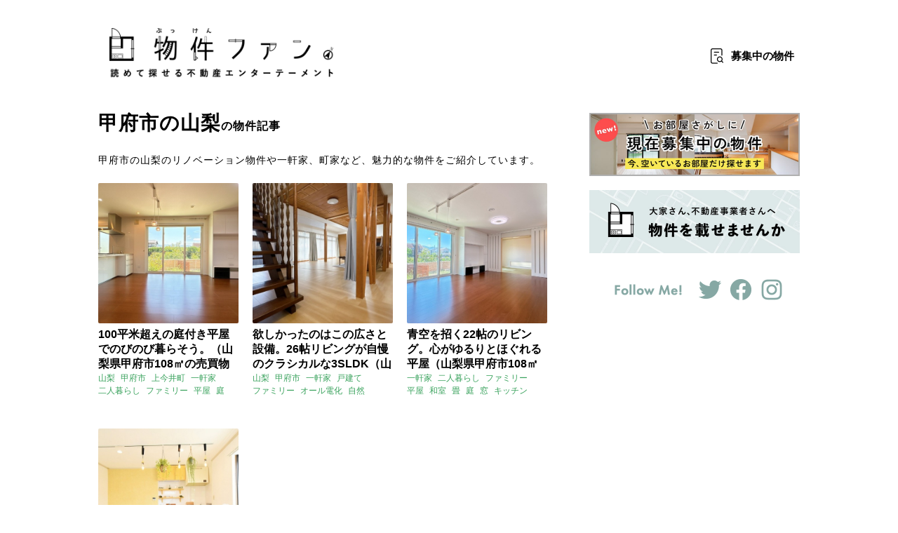

--- FILE ---
content_type: text/html; charset=utf-8
request_url: https://bukkenfan.jp/t/%E7%94%B2%E5%BA%9C%E5%B8%82/%E5%B1%B1%E6%A2%A8
body_size: 41217
content:
<!DOCTYPE html><html data-google-maps-key="AIzaSyAlzcuI2x8E7rZOdkiVmW84Q0Nil_baLKU" lang="ja" data-main-origin="https://roomhub.jp" data-tag="甲府市" data-tag-has-data="0" data-tag-type="0" data-tag2="山梨"><head>
  <meta name="google-site-verification" content="xRRZ0ua02ST-AXQxE7rc-ddhlBie_pgUkx7OSDyO_Qo">
  <meta name="robots" content="max-image-preview:large">
  <meta name="referrer" content="always">
    <meta name="referrer" content="unsafe-url">
<link rel="manifest" href="/manifest.json">
<meta name="viewport" content="width=device-width,initial-scale=1, viewport-fit=cover">
<link rel="stylesheet" href="/css/normalize.css?r=a718a85a94445b0f799fca678711319dcd7d7fed">
<link rel="stylesheet" href="/css/components.css?r=a718a85a94445b0f799fca678711319dcd7d7fed">
<link rel="stylesheet" href="/css/reallycommon.css?r=a718a85a94445b0f799fca678711319dcd7d7fed">
<link rel="author" href="http://www.hatena.ne.jp/bukkenfan/">
<link rel="apple-touch-icon" sizes="180x180" href="/images/b-shortcut-icon.png">
  <link rel="apple-touch-icon-precomposed" href="/images/b-shortcut-icon.png">
  <link rel="shortcut icon" href="/images/b-shortcut-icon.png">
  <link rel="icon" sizes="192x192" href="/images/b-shortcut-icon.png">
  <link rel="icon" href="/images/b-favicon.png">
  <link rel="stylesheet" href="/css/style.css?r=a718a85a94445b0f799fca678711319dcd7d7fed">

<script>
  window.onerror = function (message, filename, lineno, colno, error) {
    var data = {message: message, url: location.href, filename: filename, line: lineno, column: colno, ua: navigator.userAgent};
    var x = new XMLHttpRequest;
    x.open ('POST', '/errors', true);
    x.setRequestHeader ('Content-Type', 'application/json');
    x.send (JSON.stringify ([data]));
  }; // onerror
  window.onunhandledrejection = function (ev) {
    var data = {message: "" + ev.reason, url: location.href, ua: navigator.userAgent};
    return Promise.resolve ().then (function () {
      if (ev.reason instanceof Response) {
        data.responseStatus = ev.reason.status;
        if (!ev.reason.bodyUsed) {
          return ev.reason.text ().then (function (t) { data.responseText = t });
        }
      }
    }).then (function () {
      var x = new XMLHttpRequest;
      x.open ('POST', '/errors', true);
      x.setRequestHeader ('Content-Type', 'application/json');
      x.send (JSON.stringify ([data]));
    });
  }; // onunhandledrejection
</script>
<script async="" src="https://pagead2.googlesyndication.com/pagead/js/adsbygoogle.js?client=ca-pub-7405904352599138" crossorigin="anonymous"></script>


  <title>甲府市の「山梨」のお部屋 - 物件ファン</title>
    <meta name="twitter:title" content="甲府市の「山梨」のお部屋 - 物件ファン">
    <meta property="og:description" content="甲府市の山梨のリノベーション物件や一軒家、町家など、魅力的な物件をご紹介しています。">
  <meta property="og:image" content="https://bukkenfan.jp/t/%E7%94%B2%E5%BA%9C%E5%B8%82/image">
  <meta name="twitter:card" content="summary_large_image">
  <meta name="twitter:site" content="@bukkenfan">
  <link rel="alternate" type="application/atom+xml" href="/entries.atom?tag=%E7%94%B2%E5%BA%9C%E5%B8%82&amp;tag2=%E5%B1%B1%E6%A2%A8">
  <script src="/js/core.js?r=a718a85a94445b0f799fca678711319dcd7d7fed"></script>
  <script src="/js/components.js?r=a718a85a94445b0f799fca678711319dcd7d7fed" data-time-selector="time" async=""></script></head><body class="tag-page"><aside class="warning-bar noscript-warning">このページをご利用いただくには、 JavaScript を有効にする必要があります。</aside>
  <script>
    var style = document.createElement ('style');
    style.textContent = '.noscript-warning { display: none !important }';
    document.head.appendChild (style);
  </script>
  

<header itemscope="" itemtype="http://schema.org/WebSite" class="global-header"><hgroup><h1 class="global-header-logo"><a href="/" rel="top" itemprop="url"><meta itemprop="name" content="物件ファン">
      <img src="/images/b-logo.png" width="280" alt="物件ファン" class="global-header-logo-image">
      <img src="/images/b-logo-copy-new.png" width="280" alt="読めて探せる不動産エンターテーメント" class="global-header-logo-copy-image"></a></h1>
    <div><a href="/bo" onclick="
      if (window.gtag) gtag ('event', 'buttonclick', {
        'event_category': 'boshuchu',
        'event_label': 'boshuchu-header',
        'transport_type': 'beacon',
      });
    " class="header-boshu">募集中<span class="for-pc">の物件</span></a>
      <a href="#" onclick="toggleGlobalHeaderMenu(event)" class="global-header-button-menu header-menu">メニュー</a></div></hgroup>
  <form itemprop="potentialAction" itemscope="" itemtype="http://schema.org/SearchAction"><meta itemprop="target" content="https://bukkenfan.jp/search?q={search_term_string}">
    <meta itemprop="query-input" content="required name=search_term_string"></form></header>

<div class="global-header-menu"><p class="global-header-menu-close"><a href="#" onclick="toggleGlobalHeaderMenu(event)" class="global-header-menu-close"><img src="/images/b-white-close.png" width="24" alt="Close"></a></p>
  <ul><li><a href="/" onclick="
      if (window.gtag) gtag ('event', 'buttonclick', {
        'event_category': 'hamburger',
        'event_label': 'top',
        'transport_type': 'beacon',
      });
    ">トップ</a></li>
    <li><a href="/bo" onclick="
      if (window.gtag) gtag ('event', 'buttonclick', {
        'event_category': 'hamburger',
        'event_label': 'boshuchu',
        'transport_type': 'beacon',
      });
    ">募集中の物件</a></li>
    <li><a href="/map" onclick="
      if (window.gtag) gtag ('event', 'buttonclick', {
        'event_category': 'hamburger',
        'event_label': 'map',
        'transport_type': 'beacon',
      });
    ">地図を表示</a></li>
    <li><a href="/t">カテゴリから記事を探す</a>
      <nav class="global-header-menu-tag-nav-items"><a href="/t/%E5%8F%A4%E6%B0%91%E5%AE%B6">古民家</a>
        <a href="/t/%E5%B9%B3%E5%B1%8B">平屋</a>
        <a href="/t/%E4%B8%80%E8%BB%92%E5%AE%B6">一軒家</a>
        <a href="/t/%E3%83%AA%E3%83%8E%E3%83%99%E3%83%BC%E3%82%B7%E3%83%A7%E3%83%B3">リノベーション</a>
        <a href="/t/%E6%B5%B7%E3%81%A3%E3%81%BA%E3%82%8A">海っぺり</a>
        <a href="/t/%E8%B1%AA%E9%82%B8">豪邸</a>
        <a href="/t/%E6%B4%8B%E9%A4%A8">洋館</a>
        <a href="/t/%E3%83%9A%E3%83%83%E3%83%88%E5%8F%AF">ペット可</a>
        <a href="/t/%E3%83%87%E3%82%B6%E3%82%A4%E3%83%8A%E3%83%BC%E3%82%BA">デザイナーズ</a>
        <a href="/t/%E5%9B%A3%E5%9C%B0">団地</a>
        <a href="/t/%E5%88%A5%E8%8D%98">別荘</a>
        <a href="/t/%E5%BA%97%E8%88%97%E4%BB%98%E4%BD%8F%E5%AE%85">店舗付住宅</a>
        <a href="/t/%E3%82%B9%E3%82%B1%E3%82%B9%E3%82%B1">スケスケ</a>
        <a href="/t">もっとみる…</a></nav></li>
    <li><a href="/t">エリアから記事を探す</a>
      <nav class="global-header-menu-tag-nav-items"><a href="/t/%E6%9D%B1%E4%BA%AC">東京</a>
        <a href="/t/%E7%A5%9E%E5%A5%88%E5%B7%9D">神奈川</a>
        <a href="/t/%E4%BA%AC%E9%83%BD">京都</a>
        <a href="/t/%E5%A4%A7%E9%98%AA">大阪</a>
        <a href="/t/%E5%85%B5%E5%BA%AB">兵庫</a>
        <a href="/t/%E5%8D%83%E8%91%89">千葉</a>
        <a href="/t/%E5%9F%BC%E7%8E%89">埼玉</a>
        <a href="/t/%E7%A6%8F%E5%B2%A1">福岡</a>
        <a href="/t/%E9%9D%99%E5%B2%A1">静岡</a>
        <a href="/t/%E6%84%9B%E7%9F%A5">愛知</a>
        <a href="/t/%E5%BA%83%E5%B3%B6">広島</a>
        <a href="/t/%E5%B2%A1%E5%B1%B1">岡山</a>
        <a href="/t/%E9%95%B7%E9%87%8E">長野</a>
        <a href="/t">もっとみる…</a></nav></li>
    <li><a href="/about" onclick="
      if (window.gtag) gtag ('event', 'buttonclick', {
        'event_category': 'hamburger',
        'event_label': 'about',
        'transport_type': 'beacon',
      });
    ">物件ファンについて</a></li>
    <li><a href="/owner" onclick="
      if (window.gtag) gtag ('event', 'buttonclick', {
        'event_category': 'hamburger',
        'event_label': 'owner',
        'transport_type': 'beacon',
      });
    ">物件を掲載するには</a></li>
    <li class="global-header-menu-sns"><a href="https://twitter.com/bukkenfan" onclick="
        if (self.ga) ga ('send', {
          hitType: 'event',
          eventCategory: 'social-link',
          eventAction: 'click',
          eventLabel: this.pathname,
          transport: 'beacon',
        });
        if (self.gtag) gtag ('event', 'buttonclick', {
          'event_category': 'social-link',
          'event_label': this.pathname,
          'transport_type': 'beacon',
        });
      "><img src="/images/b-white-twitter.png" width="24" alt="Twitter"></a>
      <a href="https://www.facebook.com/bukkenfan" onclick="
        if (self.ga) ga ('send', {
          hitType: 'event',
          eventCategory: 'social-link',
          eventAction: 'click',
          eventLabel: this.pathname,
          transport: 'beacon',
        });
        if (self.gtag) gtag ('event', 'buttonclick', {
          'event_category': 'social-link',
          'event_label': this.pathname,
          'transport_type': 'beacon',
        });
      "><img src="/images/b-white-facebook.png" width="24" alt="Facebook"></a></li></ul></div>
<script async="async" src="https://www.googletagservices.com/tag/js/gpt.js"></script>
<script>
  var googletag = googletag || {};
  googletag.cmd = googletag.cmd || [];
</script>

<script>
  var toggleGlobalHeaderMenu = function(e){
    var globalHeader = $$ (document, '.global-header')[0];
    globalHeader.classList.toggle("opened-menu");
    e.preventDefault();
  }
</script>

<noscript><iframe src="https://www.googletagmanager.com/ns.html?id=GTM-5HDLB3J" height="0" width="0" style="display:none;visibility:hidden"></iframe></noscript>

<div class="body-contents"><div class="main-contents"><section itemscope="" class="page-container-body inner"><link itemprop="url" href="">
        
        <h1 class="page-title tag-page-title"><main-name itemprop="name">甲府市</main-name>の<main-name>山梨</main-name><span>の物件記事</span>
          </h1>
        
        <div class="tag-ad-top"><ins style="display:inline-block;width:300px;height:250px" data-ad-client="ca-pub-7405904352599138" data-ad-slot="1297683306" class="adsbygoogle if-list-not-empty"></ins>
            <script>
              (adsbygoogle = window.adsbygoogle || []).push({});
            </script></div>  

        <div class="tag-contents-desc"><p>甲府市の山梨のリノベーション物件や一軒家、町家など、魅力的な物件をご紹介しています。</p>
          </div>
        
      

      <section class="portal-entries"><template class="portal-entry"><div class="entry-wrapper"><a href="" class="entry-url entry-img"><div class="entry-image-container"><img loading="lazy" src="" alt="" class="entry-image"></div></a>
            <div class="entry-text"><a href="" class="entry-url"><p class="entry-title"></p></a>
              <div class="entry-meta"><p class="entry-tags-container"></p><p><span hidden="" class="entry-pr-mark if-pr"></span>
                  <a href="" onclick="
                    if (window.gtag) gtag ('event', 'buttonclick', {
                      'event_category': 'list-source-link',
                      'event_label': this.hostname,
                      'transport_type': 'beacon',
                    });
                  " class="entry-link sans-serif"></a></p></div></div></div></template>
        <div class="portal-entry-list"></div>
        <p class="more"><a href="" class="portal-entry-load-more">もっとみる</a>
        <script>
          googletag.cmd.push(function() {
            googletag.defineSlot('/21653537546/buk_sp_t_5_3025_0_no', [300, 250], 'div-gpt-ad-1508923500692-0').addService(googletag.pubads()); // ADSENSE #5
            googletag.pubads().enableSingleRequest();
            googletag.enableServices();
          });
        </script>

        

        
        <script>
        function loadEntries (ref, opts) {
          var tag = document.documentElement.getAttribute ('data-tag') || '';
          var tagType = document.documentElement.getAttribute ('data-tag-type') || 0;
          var tag2 = document.documentElement.getAttribute ('data-tag2') || '';
          var pageSize = tag && tagType != 0 ? 10 : 24;
          var url = '/entries.json?for=list&w=420&h=240&limit=' + pageSize + '&tag=' + encodeURIComponent (tag)
            + (tag2 !== '' ? '&tag2=' + encodeURIComponent (tag2) : '')
            + (ref != null ? '&ref=' + encodeURIComponent (ref) : '')
          ;
          server ('GET', url, null, function (res) {
            var container = document.querySelector ('.portal-entries');
            var list = container.querySelector ('.portal-entry-list');
            var template = container.querySelector ('template');
            var adsTemplates = [];
            container.querySelectorAll ('template.portal-entry-ads').forEach (_ => {
              adsTemplates[parseInt (_.getAttribute ('data-index'))] = _;
            });
            var promises = [];
            if (!res.data.entries.length) {
              Array.prototype.forEach.call (document.querySelectorAll ('.if-list-not-empty'), function (e) {
                e.style.display = 'none';
              });
            }
            var i = 0;
            res.data.entries.forEach (function (entry) {
              if (adsTemplates[i]) {
                var adst = adsTemplates[i];
                var adsEntryEl = document.createElement ('div');
                adsEntryEl.className = adst.className;
                list.appendChild (adsEntryEl);
                Promise.resolve ().then (() => {
                  adsEntryEl.appendChild (adst.content.cloneNode (true));
                });
              }
              i++;
              
              var entryEl = document.createElement ('div');
              entryEl.innerHTML = template.innerHTML;
              entryEl.className = template.className;
              entryEl.setAttribute ('data-entry-type', entry.entry_type);
              entryEl.querySelector ('.entry-title').textContent = entry.data.title;
              if (entry.data.url) {
                entryEl.querySelector ('.entry-link').href = entry.data.url;
                entryEl.querySelector ('.entry-link').textContent = entry.data.domain;
              } else {
                entryEl.querySelector ('.entry-link').hidden = true;
              }
              entryEl.querySelectorAll ('.entry-url').forEach (_ => {
                _.href = '/e/' + entry.entry_id;
              });
              Array.prototype.forEach.call (entryEl.querySelectorAll ('.if-pr'), function (e) {
                e.hidden = (entry.data.sponsor || "") == "";
                if (!e.hidden) e.textContent = 'Sponsored';
              });
              var d = new Date (entry.timestamp * 1000);
              var img = entryEl.querySelector ('.entry-image');
              if (entry.data.image_url) {
                if (entry.data.thumbnail_image2_url) {
                  img.src = entry.data.thumbnail_image2_url;
                  img.onerror = () => img.src = entry.data.thumbnail_image_url || entry.data.image_url;
                } else {
                  img.src = entry.data.thumbnail_image_url || entry.data.image_url;
                }
                var ok;
                promises.push (new Promise (function (a, b) { ok = a }));
                img.onload = function () {
                  ok ();
                };
                img.onerror = img.onerror || img.onload;
              } else {
                img.hidden = true;
                img.onload = img.onerror = null;
              }
              Array.prototype.forEach.call (entryEl.querySelectorAll ('.entry-tags-container'), function (el) {
                el.textContent = '';
                entry.data.tags.forEach (function (tag) {
                  var a = document.createElement ('a');
                  a.href = '/t/' + encodeURIComponent (tag);
                  a.textContent = tag;
                  el.appendChild (a);
                  el.appendChild (document.createTextNode (' '));
                });
              });
              list.appendChild (entryEl);
            });
            replaceLinks (list);
            var moreLink = container.querySelector ('.more a');
            if (res.data.entries.length === pageSize) {
              moreLink.href = '#ref=' + encodeURIComponent (res.data.next_ref);
              moreLink.onclick = function () {
                loadEntries (res.data.next_ref, {});
                return false;
              };
            } else {
              moreLink.hidden = true;
            }
          }, function () { }, function () { });
        } // loadEntries
          loadEntries (document.documentElement.getAttribute ('data-ref'));
          var s = document.querySelector ('.portal-search');
          s = s ? s.querySelector ('[name=q][type=search]') : null;
          if (s) s.dispatchEvent (new Event ('change'));
        </script></p></section>

      <div class="portal-tags-selected"><p>関連:
            <a href="/t/%E7%94%B2%E5%BA%9C%E5%B8%82/%E3%83%95%E3%82%A1%E3%83%9F%E3%83%AA%E3%83%BC">ファミリー</a>,
            <a href="/t/%E7%94%B2%E5%BA%9C%E5%B8%82/%E4%B8%80%E8%BB%92%E5%AE%B6">一軒家</a>,
            <a href="/t/%E7%94%B2%E5%BA%9C%E5%B8%82/%E5%8B%9F%E9%9B%86%E4%B8%AD">募集中</a>,
            <a href="/t/%E7%94%B2%E5%BA%9C%E5%B8%82/%E5%A3%B2%E8%B2%B7">売買</a>,
            <a href="/t/%E7%94%B2%E5%BA%9C%E5%B8%82/%E8%BA%AB%E5%BB%B6%E7%B7%9A">身延線</a>,
            <a href="/t/%E7%94%B2%E5%BA%9C%E5%B8%82/%E3%83%A9%E3%82%A4%E3%82%BF%E3%83%BC%3A%E5%A2%97%E6%88%90%E3%81%8B%E3%81%8A%E3%82%8A">ライター:増成かおり</a>,
            <a href="/t/%E7%94%B2%E5%BA%9C%E5%B8%82/%E4%B8%8A%E4%BB%8A%E4%BA%95%E7%94%BA">上今井町</a>,
            <a href="/t/%E7%94%B2%E5%BA%9C%E5%B8%82/%E4%BA%8C%E4%BA%BA%E6%9A%AE%E3%82%89%E3%81%97">二人暮らし</a>,
            <a href="/t/%E7%94%B2%E5%BA%9C%E5%B8%82/%E5%B9%B3%E5%B1%8B">平屋</a>,
            <a href="/t/%E7%94%B2%E5%BA%9C%E5%B8%82/%E5%BA%8A%E6%9A%96%E6%88%BF">床暖房</a></p>
        <p>絞り込み解除:
          <a href="/t/%E7%94%B2%E5%BA%9C%E5%B8%82">甲府市</a>,
          <a href="/t/%E5%B1%B1%E6%A2%A8">山梨</a></p></div>

      

      <div class="entry-footer-related-ad if-list-not-empty"><h1 class="entry-sub-headline">こんな記事もあります</h1>
          
          <ins style="display:block" data-ad-format="autorelaxed" data-ad-client="ca-pub-7405904352599138" data-ad-slot="2578634604" class="adsbygoogle"></ins>
          <script>
            (adsbygoogle = window.adsbygoogle || []).push({});
          </script></div></section></div>

  <div class="side-contents"><side-main><div class="side-contents-item"><ul class="side-contents-banner"><li class="portal"><a href="/bo" onclick="
        if (window.gtag) gtag ('event', 'buttonclick', {
          'event_category': 'boshuchu',
          'event_label': 'boshuchu-side-banner',
          'transport_type': 'beacon',
        });
      "><img src="/images/banner-sidebar-portal.jpg" loading="lazy" alt="募集中の物件" class="side-contents-banner-image"></a></li>
      
      <li><a href="/owner" onclick="
        if (window.gtag) gtag ('event', 'buttonclick', {
          'event_category': 'top-banner',
          'event_label': 'owner',
          'transport_type': 'beacon',
        });
      "><img src="/images/banner-sidebar-owner.jpg" loading="lazy" alt="物件を載せませんか？" class="side-contents-banner-image"></a></li></ul></div>

  <div class="side-contents-item side-contents-sns"><div><div class="sns-follow-unit"><h3 class="sns-follow-unit-title"><img src="/images/follow-title.png" alt="Follow Me!" width="100" height="20"></h3>
    <ul class="sns-follow-unit-list"><li><a href="https://twitter.com/bukkenfan" target="_blank" rel="noopener" onclick="
        if (self.ga) ga ('send', {
          hitType: 'event',
          eventCategory: 'social-link',
          eventAction: 'click',
          eventLabel: this.pathname,
          transport: 'beacon',
        });
        if (self.gtag) gtag ('event', 'buttonclick', {
          'event_category': 'social-link',
          'event_label': this.pathname,
          'transport_type': 'beacon',
        });
      "><img src="/images/follow-twitter.png" alt="Twitter" width="34" height="34"></a></li>
      <li><a href="https://www.facebook.com/bukkenfan" target="_blank" rel="noopener" onclick="
        if (self.ga) ga ('send', {
          hitType: 'event',
          eventCategory: 'social-link',
          eventAction: 'click',
          eventLabel: this.pathname,
          transport: 'beacon',
        });
        if (self.gtag) gtag ('event', 'buttonclick', {
          'event_category': 'social-link',
          'event_label': this.pathname,
          'transport_type': 'beacon',
        });
      "><img src="/images/follow-facebook.png" alt="Facebook" width="34" height="34"></a></li>
      <li><a href="https://www.instagram.com/bukkenfan/" target="_blank" rel="noopener" onclick="
        if (self.ga) ga ('send', {
          hitType: 'event',
          eventCategory: 'social-link',
          eventAction: 'click',
          eventLabel: this.pathname,
          transport: 'beacon',
        });
        if (self.gtag) gtag ('event', 'buttonclick', {
          'event_category': 'social-link',
          'event_label': this.pathname,
          'transport_type': 'beacon',
        });
      "><img src="/images/follow-instagram.png" alt="Instagram" width="34" height="34"></a></li></ul></div>
  <div hidden="" class="portal-subscription social-follow-buttons-subscribe-button"><label><input type="checkbox" class="toggle-subscription">ブラウザでの通知はこちら</label></div></div></div>

  
  <script>
    googletag.cmd.push(function() {
      googletag.defineSlot('/21653537546/buk_pc_t_1_3025_0_no', [300, 250], 'div-gpt-ad-1508729242405-0').addService(googletag.pubads());
      googletag.pubads().enableSingleRequest();
      googletag.enableServices();
    });
  </script>
  
  <div id="div-gpt-ad-1508729242405-0" style="height:250px; width:300px;" class="side-contents-item side-contents-ad"><script>
      googletag.cmd.push(function() { googletag.display('div-gpt-ad-1508729242405-0'); });
    </script></div>

  <div class="side-contents-item side-contents-nav"><h3 class="side-contents-item-title">カテゴリから記事をさがす</h3>
    <a href="/t/%E5%8F%A4%E6%B0%91%E5%AE%B6" class="side-contents-nav-item">古民家</a>
    <a href="/t/%E5%B9%B3%E5%B1%8B" class="side-contents-nav-item">平屋</a>
    <a href="/t/%E4%B8%80%E8%BB%92%E5%AE%B6" class="side-contents-nav-item">一軒家</a>
    <a href="/t/%E3%83%AA%E3%83%8E%E3%83%99%E3%83%BC%E3%82%B7%E3%83%A7%E3%83%B3" class="side-contents-nav-item">リノベーション</a>
    <a href="/t/%E6%B5%B7%E3%81%A3%E3%81%BA%E3%82%8A" class="side-contents-nav-item">海っぺり</a>
    <a href="/t/%E8%B1%AA%E9%82%B8" class="side-contents-nav-item">豪邸</a>
    <a href="/t/%E6%B4%8B%E9%A4%A8" class="side-contents-nav-item">洋館</a>
    <a href="/t/%E3%83%9A%E3%83%83%E3%83%88%E5%8F%AF" class="side-contents-nav-item">ペット可</a>
    <a href="/t/%E3%83%87%E3%82%B6%E3%82%A4%E3%83%8A%E3%83%BC%E3%82%BA" class="side-contents-nav-item">デザイナーズ</a>
    <a href="/t/%E5%9B%A3%E5%9C%B0" class="side-contents-nav-item">団地</a>
    <a href="/t/%E5%88%A5%E8%8D%98" class="side-contents-nav-item">別荘</a>
    <a href="/t/%E5%BA%97%E8%88%97%E4%BB%98%E4%BD%8F%E5%AE%85" class="side-contents-nav-item">店舗付住宅</a>
    <a href="/t/%E3%82%B9%E3%82%B1%E3%82%B9%E3%82%B1" class="side-contents-nav-item">スケスケ</a>
    <a href="/t" class="side-contents-nav-item">もっとみる…</a></div>

  <div class="side-contents-item side-contents-nav"><h3 class="side-contents-item-title">エリアから記事をさがす</h3>
    <a href="/t/%E6%9D%B1%E4%BA%AC" class="side-contents-nav-item">東京</a>
    <a href="/t/%E7%A5%9E%E5%A5%88%E5%B7%9D" class="side-contents-nav-item">神奈川</a>
    <a href="/t/%E4%BA%AC%E9%83%BD" class="side-contents-nav-item">京都</a>
    <a href="/t/%E5%A4%A7%E9%98%AA" class="side-contents-nav-item">大阪</a>
    <a href="/t/%E5%85%B5%E5%BA%AB" class="side-contents-nav-item">兵庫</a>
    <a href="/t/%E5%8D%83%E8%91%89" class="side-contents-nav-item">千葉</a>
    <a href="/t/%E5%9F%BC%E7%8E%89" class="side-contents-nav-item">埼玉</a>
    <a href="/t/%E7%A6%8F%E5%B2%A1" class="side-contents-nav-item">福岡</a>
    <a href="/t/%E9%9D%99%E5%B2%A1" class="side-contents-nav-item">静岡</a>
    <a href="/t/%E6%84%9B%E7%9F%A5" class="side-contents-nav-item">愛知</a>
    <a href="/t" class="side-contents-nav-item">もっとみる…</a></div>
  <div class="side-contents-item side-contents-map-search side-contents-left"><h3 class="side-contents-item-title side-contents-map-search-title"><a href="/map">物件をさがす</a></h3>
    <a href="/map" class="side-contents-map-search-map"></a>
    <links-info><div class="side-contents-map-search-thumbnails"><div class="side-contents-map-search-thumbnails-inner"><link-list limit="10"><template><a data-href-template="/map?lat={lat}&amp;lon={lon}" data-title-field="title"><img data-src-field="thumbnail_image_url" width="72"></a></template></link-list></div></div>
      <a href="/map" class="side-contents-map-search-button">買う・借りる物件をさがす (<span><links-updated></links-updated></span>更新)</a></links-info></div>

  <tag-entry-list recommended="" limit="10" hidden=""><section class="side-contents-item side-contents-hot-entries side-contents-right"><h1 class="side-contents-item-title side-contents-hot-entries-title"><a href="" class="tag-link"><tag-name></tag-name></a></h1>

      <template><a data-href-template="/e/{entry_id}" class="side-contents-hot-entries-item"><img data-src-field="data.thumbnail_image_url" loading="lazy" alt="" class="side-contents-hot-entries-item-image">
          <h4 data-field="data.title" class="side-contents-hot-entries-item-title"></h4>
          <div class="side-contents-hot-entries-item-tags"><span data-field="pr" class="entry-pr-mark"></span>
            <span-list data-field="data.tags"></span-list></div></a></template>

      <list-main></list-main>

      <a href="" hidden="" class="tag-link more">もっとみる</a></section></tag-entry-list>

  <tag-entry-list notag="" limit="5" hidden=""><section class="side-contents-item side-contents-hot-entries side-contents-right"><h1 class="side-contents-item-title side-contents-hot-entries-title"><a href="/">新着記事</a></h1>

      <template><a data-href-template="/e/{entry_id}" class="side-contents-hot-entries-item"><img data-src-field="data.thumbnail_image_url" loading="lazy" alt="" class="side-contents-hot-entries-item-image">
          <h4 data-field="data.title" class="side-contents-hot-entries-item-title"></h4>
          <div class="side-contents-hot-entries-item-tags"><span data-field="pr" class="entry-pr-mark"></span>
            <span-list data-field="data.tags"></span-list></div></a></template>

      <list-main></list-main>

      <a href="/" class="more">もっとみる</a></section></tag-entry-list>

  <div class="side-contents-item side-contents-club"><h3 class="side-contents-item-title">物件ファンを支えてくださってる皆様</h3>
    <div class="side-contents-club-wrapper"><ul class="side-contents-club-body"><li>うっちー</li>
        <li>アマレット</li>
        <li>Koji</li>
        <li>ちー</li>
        <li>カツオ</li>
        <li>odmishien</li>
        <li>ASA</li>
        <li>KeyNo.029</li>
        <li>chou</li>
        <li>やまつま</li>
        <li>Ayaka</li>
        <li>しゅー</li>
        <li>kee</li>
        <li>伊藤商店</li>
        <li>とみこ</li>
        <li>GAJA</li>
        <li>デューク内藤</li>
        <li>ミヤコドリ</li>
        <li>magさん</li>
        <li>Umising</li>
        <li>てんてこまい</li>
        <li>ふみ</li>
        <li>oda</li>
        <li>球体</li>
        <li>ぽんちゃん</li>
        <li>だんちぐみ</li>
        <li>3t06</li>
        <li>なとぅ</li>
        <li>みちゃん</li>
        <li>ジュンコ</li>
        <li>くろくろ</li>
        <li>更夜</li>
        <li>ぽるぴいお</li>
        <li>たかにゃん</li>
        <li>ちぇるもふ</li>
        <li>さやか</li>
        <li>さんかく</li>
        <li>ひろ</li>
        <li>あんさー</li>
        <li>iron</li>
        <li>ヨシニイ</li>
        <li>ちびりーな</li>
        <li>三嶋 優</li>
        <li>うすい</li>
        <li>のぶ</li>
        <li>ﾈｺﾁｬﾝのｶﾘﾝﾄ</li>
        <li>さきはま</li>
        <li>めばる</li>
        <li>atez</li>
        <li>Ciao!</li>
        <li>JIMA</li>
        <li>ぽむ</li>
        <li>ユン</li>
        <li>結</li>
        <li>ももたす</li>
        <li>岩波しずか</li>
        <li>MKstyle</li>
        <li>Kaco</li>
        <li>のぞみ</li>
        <li>sakaken1</li>
        <li>MONV.MitsuMame・おもや</li>
        <li>ひろみっち</li>
        <li>fumi</li>
        <li>mamune</li>
        <li>blackkite</li>
        <li>masako.o</li>
        <li>おさるー</li>
        <li>ぽんちゃん</li>
        <li>よーじ</li>
        <li>ともりん</li>
        <li>たけくま</li>
        <li>かげまる</li>
        <li>わらび</li>
        <li>川島あゆみ</li>
        <li>theゆうこ</li>
        <li>シーサイド</li>
        <li>きんちゃん</li>
        <li>mee</li>
        <li>なわとび</li>
        <li>花火丸</li>
        <li>霜月</li>
        <li>いんちょう</li>
        <li>有賀 悠歩</li>
        <li>サラリーマン大家のTAKA</li>
        <li>ころころころちゃん</li>
        <li>きよのふみ</li>
        <li>ぽん</li>
        <li>hasechaco</li>
        <li>ぴんが</li>
        <li>ゆうこぼ〜ん</li>
        <li>雅美</li>
        <li>あきお</li>
        <li>たい</li>
        <li>立川ほっとライン院長</li>
        <li>Gelato</li>
        <li>やました</li>
        <li>あやたろす</li>
        <li>Choco89rock</li>
        <li>ako</li>
        <li>園園</li>
        <li>みぃ</li>
        <li>純喫茶ヒッピー</li>
        <li>eiji</li>
        <li>ko88201</li>
        <li>ウチータ</li>
        <li>RM</li>
        <li>なる</li>
        <li>フム</li>
        <li>あんぱん</li>
        <li>棚湯</li>
        <li>rectangle</li>
        <li>どひ</li>
        <li>hiryu1010</li></ul></div>
    <p class="side-contents-club-text">こちらは、ファンクラブ「物件ファンファンの会」にて物件ファンの活動をサポートしてくださった方々です。</p>
    <p class="side-contents-club-text">現在は申込みを終了しています。 <a href="/fanclub" target="_blank" rel="noopener">詳細はこちら</a></p></div>

  <div class="side-contents-item side-contents-banner-bottom"><script>
      window.googletag = window.googletag || {cmd: []};
      googletag.cmd.push(function() {
        googletag.defineSlot('/21653537546/pc_sidebar_big', [300, 600], 'div-gpt-ad-1619589624050-0').addService(googletag.pubads());
        googletag.pubads().enableSingleRequest();
        googletag.enableServices();
      });
    </script>
    
    <div id="div-gpt-ad-1619589624050-0" style="width: 300px; height: 600px;"><script>
        googletag.cmd.push(function() { googletag.display('div-gpt-ad-1619589624050-0'); });
      </script></div></div></side-main></div></div>


<div class="footer-fixed-ad-h90"><ins style="display:inline-block;width:100%;height:90px" data-ad-client="ca-pub-7405904352599138" data-ad-slot="1483840624" class="adsbygoogle"></ins>
    <script>
      (adsbygoogle = window.adsbygoogle || []).push({});
    </script></div>

<footer class="global-footer"><div class="global-footer-inner"><div class="global-footer-tag-nav"><h3 class="global-footer-tag-nav-title"><a href="/t">カテゴリから記事をさがす</a></h3>
      <nav class="global-footer-tag-nav-items"><a href="/t/%E4%B8%80%E8%BB%92%E5%AE%B6">一軒家</a>
        <a href="/t/%E3%83%AA%E3%83%8E%E3%83%99%E3%83%BC%E3%82%B7%E3%83%A7%E3%83%B3">リノベーション</a>
        <a href="/t/%E3%83%87%E3%82%B6%E3%82%A4%E3%83%8A%E3%83%BC%E3%82%BA">デザイナーズ</a>
        <a href="/t/%E5%8F%A4%E6%B0%91%E5%AE%B6">古民家</a>
        <a href="/t/DIY">DIY</a>
        <a href="/t/%E3%82%B7%E3%82%A7%E3%82%A2%E3%83%8F%E3%82%A6%E3%82%B9">シェアハウス</a>
        <a href="/t/%E5%88%A5%E8%8D%98">別荘</a>
        <a href="/t/%E8%B1%AA%E9%82%B8">豪邸</a>
        <a href="/t/%E5%80%89%E5%BA%AB">倉庫</a>
        <a href="/t/%E3%82%B9%E3%82%B1%E3%82%B9%E3%82%B1">スケスケ</a>
        <a href="/t/%E5%BA%97%E8%88%97%E4%BB%98%E4%BD%8F%E5%AE%85">店舗付住宅</a>
        <a href="/t/%E3%83%9E%E3%83%B3%E3%82%B7%E3%83%A7%E3%83%B3">マンション</a>
        <a href="/t/%E5%9C%9F%E9%96%93">土間</a>
        <a href="/t/%E3%81%8A%E3%81%97%E3%82%83%E3%82%8C">おしゃれ</a>
        <a href="/t/%E5%B9%B3%E5%B1%8B">平屋</a>
        <a href="/t/%E3%82%AC%E3%83%AC%E3%83%BC%E3%82%B8%E3%83%8F%E3%82%A6%E3%82%B9">ガレージハウス</a>
        <a href="/t/%E8%87%AA%E8%BB%A2%E8%BB%8A">自転車</a>
        <a href="/t/%E9%9C%B2%E5%A4%A9%E9%A2%A8%E5%91%82">露天風呂</a>
        <a href="/t/%E6%B5%B7%E3%81%A3%E3%81%BA%E3%82%8A">海っペリ</a>
        <a href="/t/%E5%BA%AD">庭</a>
        <a href="/t/%E3%82%A4%E3%83%B3%E3%83%8A%E3%83%BC%E3%82%AC%E3%83%AC%E3%83%BC%E3%82%B8">インナーガレージ</a>
        <a href="/t/%E5%B1%8B%E4%B8%8A">屋上</a>
        <a href="/t/%E3%83%9A%E3%83%83%E3%83%88%E5%8F%AF">ペット可</a>
        <a href="/t/%E3%82%A6%E3%83%83%E3%83%89%E3%83%87%E3%83%83%E3%82%AD">ウッドデッキ</a>
        <a href="/t/%E5%9B%A3%E5%9C%B0">団地</a>
        <a href="/t/SOHO">SOHO</a>
        <a href="/t/%E5%B7%A5%E5%A0%B4">工場</a>
        <a href="/t/%E3%82%A2%E3%83%88%E3%83%AA%E3%82%A8">アトリエ</a>
        <a href="/t">もっとみる…</a></nav></div>
    <div class="global-footer-tag-nav"><h3 class="global-footer-tag-nav-title"><a href="/t">エリアから記事をさがす</a></h3>
      <nav class="global-footer-tag-nav-items"><a href="/t/%E6%9D%B1%E4%BA%AC">東京</a>
        <a href="/t/%E7%A5%9E%E5%A5%88%E5%B7%9D">神奈川</a>
        <a href="/t/%E4%BA%AC%E9%83%BD">京都</a>
        <a href="/t/%E5%A4%A7%E9%98%AA">大阪</a>
        <a href="/t/%E7%A6%8F%E5%B2%A1">福岡</a>
        <a href="/t/%E5%8C%97%E6%B5%B7%E9%81%93">北海道</a>
        <a href="/t/%E5%AE%AE%E5%9F%8E">宮城</a>
        <a href="/t/%E7%BE%A4%E9%A6%AC">群馬</a>
        <a href="/t/%E6%A0%83%E6%9C%A8">栃木</a>
        <a href="/t/%E8%8C%A8%E5%9F%8E">茨城</a>
        <a href="/t/%E5%9F%BC%E7%8E%89">埼玉</a>
        <a href="/t/%E5%8D%83%E8%91%89">千葉</a>
        <a href="/t/%E6%96%B0%E6%BD%9F">新潟</a>
        <a href="/t/%E9%95%B7%E9%87%8E">長野</a>
        <a href="/t/%E9%9D%99%E5%B2%A1">静岡</a>
        <a href="/t/%E6%84%9B%E7%9F%A5">愛知</a>
        <a href="/t/%E5%B2%90%E9%98%9C">岐阜</a>
        <a href="/t/%E7%9F%B3%E5%B7%9D">石川</a>
        <a href="/t/%E6%BB%8B%E8%B3%80">滋賀</a>
        <a href="/t/%E5%A5%88%E8%89%AF">奈良</a>
        <a href="/t/%E5%85%B5%E5%BA%AB">兵庫</a>
        <a href="/t/%E5%B2%A1%E5%B1%B1">岡山</a>
        <a href="/t/%E5%BA%83%E5%B3%B6">広島</a>
        <a href="/t/%E5%BE%B3%E5%B3%B6">徳島</a>
        <a href="/t/%E7%86%8A%E6%9C%AC">熊本</a>
        <a href="/t/%E9%95%B7%E5%B4%8E">長崎</a>
        <a href="/t/%E9%B9%BF%E5%85%90%E5%B3%B6">鹿児島</a>
        <a href="/t/%E6%B2%96%E7%B8%84">沖縄</a>
        <a href="/t">もっとみる…</a></nav></div>
    <nav class="global-footer-nav"><p><a href="/">トップ</a>
        <a href="/t/お知らせ">お知らせ</a>
        <a href="/about">物件ファンについて</a>
        <a href="/owner" title="素敵な物件をお持ちの大家さん・事業者さん、物件ファンに掲載しませんか？">(事業者向け)物件を掲載するには</a>
        <a href="https://roomhub.jp/help/feedback?portal=1" onclick="
          var url = this.href;
          showPortalDialog (url + '&amp;iframe=1&amp;referrer=' + encodeURIComponent (location.href));
          return false;
        " title="スタッフにご意見・ご感想をお寄せください">お問い合わせ</a>
        <a href="https://roomhub.jp/help/feedback?portal=1&amp;post=1" onclick="
          var url = this.href;
          showPortalDialog (url + '&amp;iframe=1&amp;referrer=' + encodeURIComponent (location.href));
          return false;
        " title="個性的な物件の情報をお寄せください">読者投稿</a></p>
      <p><a href="/bo" title="今、空いているお部屋を探そう">募集中の物件</a>
        <a href="/fanclub" title="物件ファンをサポート">公式ファンクラブ</a>
        <a href="https://japanhouselover.com/" target="_blank" rel="noopener">Japan House Lover</a>
        <a href="https://ond-inc.com/" target="_blank" rel="noopener">運営会社</a></p></nav>

    <nav class="global-footer-logos"><a href="/"><img src="/images/bukkenfan_logo.png" width="165" height="25" alt="物件ファン"></a>
      <a href="https://roomhub.jp"><img src="/images/roomhub_logo.png" width="112" height="22" alt="Roomhub"></a></nav>

    <div class="global-footer-sns-buttons"><address itemscope="" itemtype="http://schema.org/Organization" class="global-footer-copyright"><a href="/" rel="top" itemprop="url">©物件ファン</a>
        <a href="https://ond-inc.com/" target="_blank" rel="noopener">©株式会社OND</a></address>
      <iframe src="https://www.facebook.com/plugins/like.php?href=https://www.facebook.com/bukkenfan/&amp;layout=button_count&amp;show_faces=false&amp;width=100&amp;action=like&amp;colorscheme=light&amp;height=21" style="border:none; overflow:hidden; width:100px; height:21px; border: 0 none; overflow: hidden"></iframe>
      <link href="https://www.facebook.com/bukkenfan/" itemprop="sameAs" title="Facebook">
      <link href="https://profile.hatena.ne.jp/bukkenfan/" itemprop="sameAs" title="Hatena">

      <a href="https://twitter.com/bukkenfan" itemprop="sameAs" onclick="
        ga ('send', {
          hitType: 'event',
          eventCategory: 'social-link',
          eventAction: 'click',
          eventLabel: this.pathname,
          transport: 'beacon',
        });
        if (self.gtag) gtag ('event', 'buttonclick', {
          'event_category': 'social-link',
          'event_label': this.pathname,
          'transport_type': 'beacon',
        });
      " data-show-count="false" class="twitter-follow-button">Follow @bukkenfan</a>
      <script>!function(d,s,id){var js,fjs=d.getElementsByTagName(s)[0];if(!d.getElementById(id)){js=d.createElement(s);js.id=id;js.src='https://platform.twitter.com/widgets.js';fjs.parentNode.insertBefore(js,fjs);}}(document, 'script', 'twitter-wjs');</script>
      <link itemprop="logo" href="/images/b-logo.png"></div></div></footer>


<div hidden="" class="portal-subscription unless-subscribed unless-user-hidden subscribe-banner"><p><button type="button" title="閉じる" onclick="
    localStorage.hidePortalSubscriptionBanner = true;
    showPortalSubscriptionStatus (false);
    if (self.ga) ga ('send', {
      hitType: 'event',
      eventCategory: 'portal-notification',
      eventAction: 'hide-banner',
      eventLabel: 'button',
    });
    if (self.gtag) gtag ('event', 'hidebanner', {
      'event_category': 'portal-notification',
      'event_label': 'button',
    });
  " class="close-button">×</button></p>

  <p>物件ファンの最新情報を通知で受け取れます!</p>

  <p><button type="button" class="subscribe">通知を受け取る</button></p></div>
<template data-key="4,31,1,67,32,149,75,121,94,13,13,125,173,108,212,250,252,158,54,189,179,243,69,8,179,103,22,5,43,54,34,125,176,141,248,184,128,182,206,15,43,243,254,168,155,174,126,230,192,32,98,139,74,1,183,65,253,151,57,99,75,70,139,104,230" id="push-server-key"></template>

<script async="" src="https://www.googletagmanager.com/gtag/js?id=G-D897BDQ596"></script>
<script>
  window.dataLayer = window.dataLayer || [];
  function gtag(){dataLayer.push(arguments);}
  gtag('js', new Date());
  gtag('config', 'G-D897BDQ596');
</script>


<script>(function(w,d,s,l,i){w[l]=w[l]||[];w[l].push({'gtm.start':
new Date().getTime(),event:'gtm.js'});var f=d.getElementsByTagName(s)[0],
j=d.createElement(s),dl=l!='dataLayer'?'&l='+l:'';j.async=true;j.src=
'https://www.googletagmanager.com/gtm.js?id='+i+dl;f.parentNode.insertBefore(j,f);
})(window,document,'script','dataLayer','GTM-5HDLB3J');</script>
<script>
  initPortalSubscription ();
  initComponents ();
</script>
  <script>
    initPortalPageMenu ();
  </script>

</body></html>

--- FILE ---
content_type: text/html; charset=utf-8
request_url: https://www.google.com/recaptcha/api2/aframe
body_size: 265
content:
<!DOCTYPE HTML><html><head><meta http-equiv="content-type" content="text/html; charset=UTF-8"></head><body><script nonce="u2XvrncgaYHivOP5pKChnA">/** Anti-fraud and anti-abuse applications only. See google.com/recaptcha */ try{var clients={'sodar':'https://pagead2.googlesyndication.com/pagead/sodar?'};window.addEventListener("message",function(a){try{if(a.source===window.parent){var b=JSON.parse(a.data);var c=clients[b['id']];if(c){var d=document.createElement('img');d.src=c+b['params']+'&rc='+(localStorage.getItem("rc::a")?sessionStorage.getItem("rc::b"):"");window.document.body.appendChild(d);sessionStorage.setItem("rc::e",parseInt(sessionStorage.getItem("rc::e")||0)+1);localStorage.setItem("rc::h",'1769505259609');}}}catch(b){}});window.parent.postMessage("_grecaptcha_ready", "*");}catch(b){}</script></body></html>